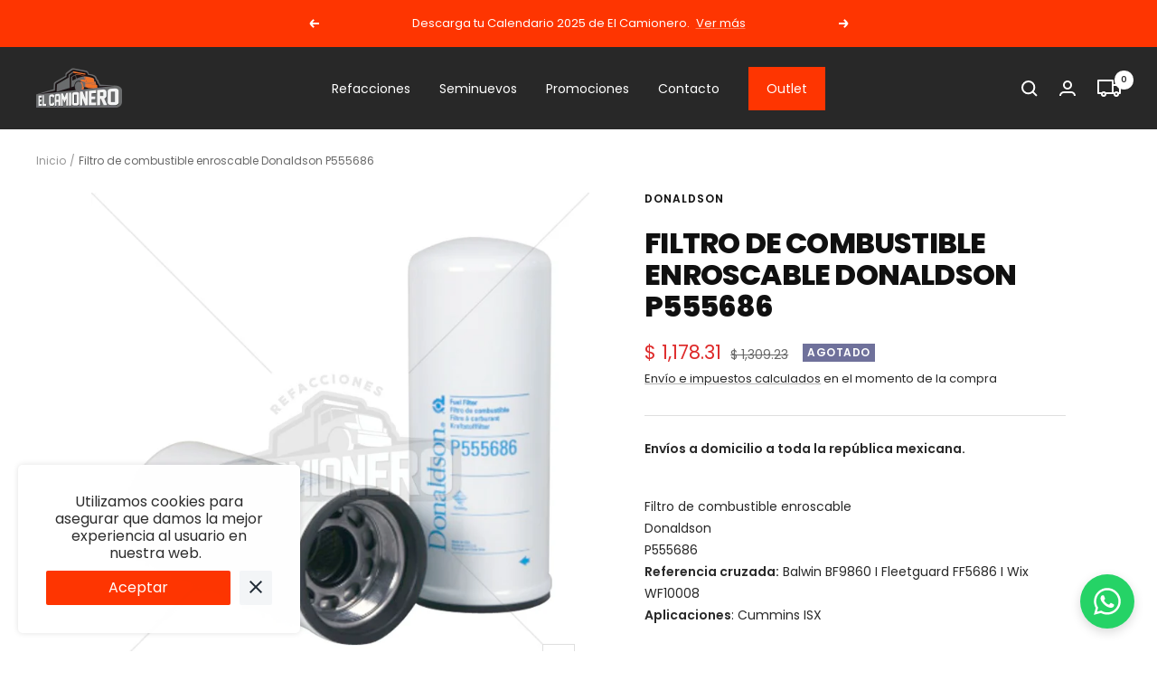

--- FILE ---
content_type: text/css
request_url: https://amaicdn.com/timer-app/store/d0c88ddcbaa4c92d4205b376f68d60af.css?1768479889264
body_size: 709
content:
#sct-timer-54532 .sct-timer:not(.sct-timer-mobile)[data-editable="general"] {
	background-color: #CE0031;
	padding-top: 16px;
	border-color: #ECF0F8;
	border-width: 0;
	color: rgba(169, 0, 41, 1);
	-webkit-mask-image: none;
	background-image: none;
	background-position: 0% 0%;
	padding-bottom: 16px;
}
#sct-timer-54532 .sct-timer:not(.sct-timer-mobile) [data-editable="message-before-countdown"] {
	color: #FFFFFF;
	font-family: Montserrat;
	font-style: normal;
	font-weight: bold;
	text-decoration: none;
	font-size: 36px;
}
#sct-timer-54532 .sct-timer:not(.sct-timer-mobile) [data-editable="message-after-countdown"] {
	color: #FFFFFF;
	font-family: Montserrat;
	font-style: normal;
	font-weight: normal;
	text-decoration: none;
	font-size: 18px;
}
#sct-timer-54532 .sct-timer:not(.sct-timer-mobile) [data-editable="link"] {
	color: #FF9E0D;
	font-family: Montserrat;
	font-style: normal;
	font-weight: normal;
	text-decoration: underline;
	font-size: 18px;
}
#sct-timer-54532 .sct-timer:not(.sct-timer-mobile) [data-editable="button"] {
	background-color: #FF9E0D;
	border-color: #FF9E0D;
	border-width: 1px;
	border-radius: 4px;
	color: #000000;
	font-family: Montserrat;
	font-style: normal;
	font-weight: bold;
	text-decoration: none;
	font-size: 14px;
	padding-top: 8px;
	padding-left: 16px;
	padding-bottom: 8px;
	padding-right: 16px;
}
#sct-timer-54532 .sct-timer:not(.sct-timer-mobile) [data-editable="button-link"] {
	text-decoration: none;
}
#sct-timer-54532 .sct-timer:not(.sct-timer-mobile) [data-editable="pattern"] {
	background-color: rgba(169, 0, 41, 1);
	-webkit-mask-image: url(https://amaicdn.com/timer-app/sale.svg);
}
#sct-timer-54532 .sct-timer:not(.sct-timer-mobile) [data-editable="countdown"] {
	background-color: #FFFFFF;
	color: #CE0031;
	font-family: Montserrat;
	border-color: #ECF0F8;
	box-shadow: 0px 12px 36px rgba(0,38,111,0);
}
#sct-timer-54532 .sct-timer:not(.sct-timer-mobile) [data-editable="countdown-labels"] {
	color: #FFFFFF;
}
#sct-timer-54532 .sct-timer:not(.sct-timer-mobile) [data-editable="countdown-colons"] {
	color: #FFFFFF;
	font-family: Montserrat;
	font-size: undefined;
}
#sct-timer-54532 .sct-timer.sct-timer-mobile[data-editable="general"] {
	background-color: #CE0031;
	padding-top: 12px;
	border-color: #ECF0F8;
	border-width: 0;
	color: rgba(169, 0, 41, 1);
	-webkit-mask-image: none;
	background-image: none;
	background-position: 0% 0%;
	padding-bottom: 12px;
}
#sct-timer-54532 .sct-timer.sct-timer-mobile [data-editable="message-before-countdown"] {
	color: #FFFFFF;
	font-family: Montserrat;
	font-style: normal;
	font-weight: bold;
	text-decoration: none;
	font-size: 18px;
}
#sct-timer-54532 .sct-timer.sct-timer-mobile [data-editable="message-after-countdown"] {
	color: #FFFFFF;
	font-family: Montserrat;
	font-style: normal;
	font-weight: normal;
	text-decoration: none;
	font-size: 14px;
}
#sct-timer-54532 .sct-timer.sct-timer-mobile [data-editable="link"] {
	color: #FF9E0D;
	font-family: Montserrat;
	font-style: normal;
	font-weight: normal;
	text-decoration: underline;
	font-size: 14px;
}
#sct-timer-54532 .sct-timer.sct-timer-mobile [data-editable="button"] {
	background-color: #FF9E0D;
	border-color: #FF9E0D;
	border-width: 1px;
	border-radius: 4px;
	color: #000000;
	font-family: Montserrat;
	font-style: normal;
	font-weight: bold;
	text-decoration: none;
	font-size: 15px;
	padding-top: 0px;
	padding-bottom: 0px;
}
#sct-timer-54532 .sct-timer.sct-timer-mobile [data-editable="button-link"] {
	text-decoration: none;
}
#sct-timer-54532 .sct-timer.sct-timer-mobile [data-editable="pattern"] {
	background-color: rgba(169, 0, 41, 1);
	-webkit-mask-image: url(https://amaicdn.com/timer-app/sale.svg);
}
#sct-timer-54532 .sct-timer.sct-timer-mobile [data-editable="countdown"] {
	background-color: #FFFFFF;
	color: #CE0031;
	font-family: Montserrat;
	border-color: #ECF0F8;
	box-shadow: 0px 12px 36px rgba(0,38,111,0);
}
#sct-timer-54532 .sct-timer.sct-timer-mobile [data-editable="countdown-labels"] {
	color: #FFFFFF;
}
#sct-timer-54532 .sct-timer.sct-timer-mobile [data-editable="countdown-colons"] {
	color: #FFFFFF;
	font-family: Montserrat;
	font-size: undefined;
}
 #sct-timer-54533 .sct-timer:not(.sct-timer-mobile)[data-editable="general"] {
	background-color: #CE0031;
	padding-top: 10px;
	border-color: #ECF0F8;
	border-width: 0;
	color: rgba(169, 0, 41, 1);
	-webkit-mask-image: none;
	background-image: none;
	background-position: 0% 0%;
	padding-bottom: 10px;
}
#sct-timer-54533 .sct-timer:not(.sct-timer-mobile) [data-editable="message-before-countdown"] {
	color: #FFFFFF;
	font-family: Montserrat;
	font-style: normal;
	font-weight: bold;
	text-decoration: none;
	font-size: 46px;
}
#sct-timer-54533 .sct-timer:not(.sct-timer-mobile) [data-editable="countdown"] {
	background-color: #FFFFFF;
	box-shadow: 0px 12px 36px rgba(0,38,111,0);
	color: #CE0031;
	border-color: #ECF0F8;
	border-width: 1px;
	font-family: Montserrat;
	font-size: 31px;
	width: 47px;
	height: 47px;
}
#sct-timer-54533 .sct-timer:not(.sct-timer-mobile) [data-editable="countdown-labels"] {
	color: #FFFFFF;
	font-family: Montserrat;
	font-style: normal;
	font-weight: normal;
	text-decoration: none;
	font-size: 10px;
}
#sct-timer-54533 .sct-timer:not(.sct-timer-mobile) [data-editable="countdown-colons"] {
	color: #FFFFFF;
	font-family: Montserrat;
	font-size: 31px;
	height: 47px;
	line-height: 40.42px;
}
#sct-timer-54533 .sct-timer:not(.sct-timer-mobile) [data-editable="message-after-countdown"] {
	color: #FFFFFF;
	font-family: Montserrat;
	font-style: normal;
	font-weight: normal;
	text-decoration: none;
	font-size: 18px;
}
#sct-timer-54533 .sct-timer:not(.sct-timer-mobile) [data-editable="link"] {
	color: #FF9E0D;
	font-family: Montserrat;
	font-style: normal;
	font-weight: normal;
	text-decoration: underline;
	font-size: 18px;
}
#sct-timer-54533 .sct-timer:not(.sct-timer-mobile) [data-editable="button"] {
	background-color: #FF9E0D;
	border-color: #FF9E0D;
	border-width: 0px;
	border-radius: 35px;
	color: #000000;
	font-family: Montserrat;
	font-style: normal;
	font-weight: bold;
	text-decoration: none;
	font-size: 12px;
	padding-top: 4px;
	padding-left: 0px;
	padding-bottom: 4px;
	padding-right: 0px;
}
#sct-timer-54533 .sct-timer:not(.sct-timer-mobile) [data-editable="button-link"] {
	text-decoration: none;
}
#sct-timer-54533 .sct-timer:not(.sct-timer-mobile) [data-editable="pattern"] {
	background-color: rgba(169, 0, 41, 1);
	-webkit-mask-image: url(https://amaicdn.com/timer-app/sale.svg);
}
#sct-timer-54533 .sct-timer.sct-timer-mobile[data-editable="general"] {
	background-color: #CE0031;
	padding-top: 12px;
	border-color: #ECF0F8;
	border-width: 0;
	color: rgba(169, 0, 41, 1);
	-webkit-mask-image: none;
	background-image: none;
	background-position: 0% 0%;
	padding-bottom: 12px;
}
#sct-timer-54533 .sct-timer.sct-timer-mobile [data-editable="message-before-countdown"] {
	color: #FFFFFF;
	font-family: Montserrat;
	font-style: normal;
	font-weight: bold;
	text-decoration: none;
	font-size: 18px;
}
#sct-timer-54533 .sct-timer.sct-timer-mobile [data-editable="countdown"] {
	background-color: #FFFFFF;
	box-shadow: 0px 12px 36px rgba(0,38,111,0);
	color: #CE0031;
	border-color: #ECF0F8;
	border-width: 1px;
	font-family: Montserrat;
	font-size: 18px;
	width: 34px;
	height: 34px;
}
#sct-timer-54533 .sct-timer.sct-timer-mobile [data-editable="countdown-labels"] {
	color: #FFFFFF;
	font-family: Montserrat;
	font-style: normal;
	font-weight: normal;
	text-decoration: none;
	font-size: 8px;
}
#sct-timer-54533 .sct-timer.sct-timer-mobile [data-editable="countdown-colons"] {
	color: #FFFFFF;
	font-family: Montserrat;
	font-size: 18px;
	height: 34px;
	line-height: 29.24px;
}
#sct-timer-54533 .sct-timer.sct-timer-mobile [data-editable="message-after-countdown"] {
	color: #FFFFFF;
	font-family: Montserrat;
	font-style: normal;
	font-weight: normal;
	text-decoration: none;
	font-size: 14px;
}
#sct-timer-54533 .sct-timer.sct-timer-mobile [data-editable="link"] {
	color: #FF9E0D;
	font-family: Montserrat;
	font-style: normal;
	font-weight: normal;
	text-decoration: underline;
	font-size: 14px;
}
#sct-timer-54533 .sct-timer.sct-timer-mobile [data-editable="button"] {
	background-color: #FF9E0D;
	border-color: #FF9E0D;
	border-width: 1px;
	border-radius: 4px;
	color: #000000;
	font-family: Montserrat;
	font-style: normal;
	font-weight: bold;
	text-decoration: none;
	font-size: 15px;
	padding-top: 0px;
	padding-bottom: 0px;
}
#sct-timer-54533 .sct-timer.sct-timer-mobile [data-editable="button-link"] {
	text-decoration: none;
}
#sct-timer-54533 .sct-timer.sct-timer-mobile [data-editable="pattern"] {
	background-color: rgba(169, 0, 41, 1);
	-webkit-mask-image: url(https://amaicdn.com/timer-app/sale.svg);
}
 #sct-timer-54539 .sct-timer:not(.sct-timer-mobile)[data-editable="general"] {
	background-color: #CE0031;
	padding-top: 8px;
	border-color: #ECF0F8;
	border-width: 6px;
	border-radius: 20px;
	color: rgba(169, 0, 41, 1);
	-webkit-mask-image: none;
	background-image: none;
	background-position: 0% 0%;
	padding-bottom: 8px;
}
#sct-timer-54539 .sct-timer:not(.sct-timer-mobile) [data-editable="message-before-countdown"] {
	color: #FFFFFF;
	font-family: Montserrat;
	font-style: normal;
	font-weight: bold;
	text-decoration: none;
	font-size: 36px;
}
#sct-timer-54539 .sct-timer:not(.sct-timer-mobile) [data-editable="countdown-digit"] {
	height: 36px;
	color: #FFFFFF;
	font-size: 36px;
	font-family: Montserrat;
}
#sct-timer-54539 .sct-timer:not(.sct-timer-mobile) [data-editable="countdown-labels"] {
	color: #FFFFFF;
	font-family: Montserrat;
	font-style: normal;
	font-weight: normal;
	text-decoration: none;
	font-size: 10px;
	border-width: 0px;
}
#sct-timer-54539 .sct-timer:not(.sct-timer-mobile) [data-editable="countdown-colons"] {
	color: #FFFFFF;
	font-family: Montserrat;
	font-size: 0;
	height: auto;
	line-height: auto;
}
#sct-timer-54539 .sct-timer:not(.sct-timer-mobile) [data-editable="message-after-countdown"] {
	color: #FFFFFF;
	font-family: Montserrat;
	font-style: normal;
	font-weight: normal;
	text-decoration: none;
	font-size: 18px;
}
#sct-timer-54539 .sct-timer:not(.sct-timer-mobile) [data-editable="link"] {
	color: #FF9E0D;
	font-family: Montserrat;
	font-style: normal;
	font-weight: normal;
	text-decoration: underline;
	font-size: 18px;
}
#sct-timer-54539 .sct-timer:not(.sct-timer-mobile) [data-editable="button"] {
	background-color: #FF9E0D;
	border-color: #FF9E0D;
	border-width: 1px;
	border-radius: 4px;
	color: #000000;
	font-family: Montserrat;
	font-style: normal;
	font-weight: bold;
	text-decoration: none;
	font-size: 14px;
	padding-top: 8px;
	padding-left: 16px;
	padding-bottom: 8px;
	padding-right: 16px;
}
#sct-timer-54539 .sct-timer:not(.sct-timer-mobile) [data-editable="button-link"] {
	text-decoration: none;
}
#sct-timer-54539 .sct-timer:not(.sct-timer-mobile) [data-editable="pattern"] {
	background-color: rgba(169, 0, 41, 1);
	-webkit-mask-image: url(https://amaicdn.com/timer-app/sale.svg);
}
#sct-timer-54539 .sct-timer.sct-timer-mobile[data-editable="general"] {
	background-color: #CE0031;
	padding-top: 12px;
	border-color: #ECF0F8;
	border-width: 0;
	border-radius: 8px;
	color: rgba(169, 0, 41, 1);
	-webkit-mask-image: none;
	background-image: none;
	background-position: 0% 0%;
	padding-bottom: 12px;
}
#sct-timer-54539 .sct-timer.sct-timer-mobile [data-editable="message-before-countdown"] {
	color: #FFFFFF;
	font-family: Montserrat;
	font-style: normal;
	font-weight: bold;
	text-decoration: none;
	font-size: 18px;
}
#sct-timer-54539 .sct-timer.sct-timer-mobile [data-editable="countdown-digit"] {
	height: 18px;
	color: #FFFFFF;
	font-size: 18px;
	font-family: Montserrat;
}
#sct-timer-54539 .sct-timer.sct-timer-mobile [data-editable="countdown-labels"] {
	color: #FFFFFF;
	font-family: Montserrat;
	font-style: normal;
	font-weight: normal;
	text-decoration: none;
	font-size: 8px;
	border-width: 0px;
}
#sct-timer-54539 .sct-timer.sct-timer-mobile [data-editable="countdown-colons"] {
	color: #FFFFFF;
	font-family: Montserrat;
	font-size: undefined;
	height: NaNpx;
	line-height: auto;
}
#sct-timer-54539 .sct-timer.sct-timer-mobile [data-editable="message-after-countdown"] {
	color: #FFFFFF;
	font-family: Montserrat;
	font-style: normal;
	font-weight: normal;
	text-decoration: none;
	font-size: 14px;
}
#sct-timer-54539 .sct-timer.sct-timer-mobile [data-editable="link"] {
	color: #FF9E0D;
	font-family: Montserrat;
	font-style: normal;
	font-weight: normal;
	text-decoration: underline;
	font-size: 14px;
}
#sct-timer-54539 .sct-timer.sct-timer-mobile [data-editable="button"] {
	background-color: #FF9E0D;
	border-color: #FF9E0D;
	border-width: 1px;
	border-radius: 4px;
	color: #000000;
	font-family: Montserrat;
	font-style: normal;
	font-weight: bold;
	text-decoration: none;
	font-size: 15px;
	padding-top: 0px;
	padding-bottom: 0px;
}
#sct-timer-54539 .sct-timer.sct-timer-mobile [data-editable="button-link"] {
	text-decoration: none;
}
#sct-timer-54539 .sct-timer.sct-timer-mobile [data-editable="pattern"] {
	background-color: rgba(169, 0, 41, 1);
	-webkit-mask-image: url(https://amaicdn.com/timer-app/sale.svg);
}
#sct-timer-54539 .sct-timer.sct-timer-mobile [data-editable="countdown"] {
	background-color: #FFFFFF;
	color: #CE0031;
	font-family: Montserrat;
	border-color: #ECF0F8;
	box-shadow: 0px 12px 36px rgba(0,38,111,0);
	width: NaNpx;
	height: NaNpx;
}
 #sct-timer-67351 .sct-timer:not(.sct-timer-mobile)[data-editable="general"] {
	background-color: #CE0031;
	padding-top: 16px;
	border-color: #ECF0F8;
	border-width: 0;
	color: rgba(169, 0, 41, 1);
	-webkit-mask-image: none;
	background-image: none;
	background-position: 0% 0%;
	padding-bottom: 16px;
}
#sct-timer-67351 .sct-timer:not(.sct-timer-mobile) [data-editable="message-before-countdown"] {
	color: #FFFFFF;
	font-family: Montserrat;
	font-style: normal;
	font-weight: bold;
	text-decoration: none;
	font-size: 36px;
}
#sct-timer-67351 .sct-timer:not(.sct-timer-mobile) [data-editable="countdown"] {
	background-color: #FFFFFF;
	box-shadow: 0px 12px 36px rgba(0,38,111,0);
	color: #CE0031;
	border-color: #ECF0F8;
	border-width: 1px;
	border-radius: 8px;
	font-family: Montserrat;
	font-size: 36px;
}
#sct-timer-67351 .sct-timer:not(.sct-timer-mobile) [data-editable="countdown-labels"] {
	color: #FFFFFF;
	font-family: Montserrat;
	font-style: normal;
	font-weight: normal;
	text-decoration: none;
	font-size: 10px;
}
#sct-timer-67351 .sct-timer:not(.sct-timer-mobile) [data-editable="countdown-colons"] {
	color: #FFFFFF;
	font-family: Montserrat;
	font-size: 36px;
}
#sct-timer-67351 .sct-timer:not(.sct-timer-mobile) [data-editable="message-after-countdown"] {
	color: #FFFFFF;
	font-family: Montserrat;
	font-style: normal;
	font-weight: normal;
	text-decoration: none;
	font-size: 18px;
}
#sct-timer-67351 .sct-timer:not(.sct-timer-mobile) [data-editable="link"] {
	color: #FF9E0D;
	font-family: Montserrat;
	font-style: normal;
	font-weight: normal;
	text-decoration: underline;
	font-size: 18px;
}
#sct-timer-67351 .sct-timer:not(.sct-timer-mobile) [data-editable="button"] {
	background-color: #FF9E0D;
	border-color: #FF9E0D;
	border-width: 1px;
	border-radius: 4px;
	color: #000000;
	font-family: Montserrat;
	font-style: normal;
	font-weight: bold;
	text-decoration: none;
	font-size: 14px;
	padding-top: 8px;
	padding-left: 16px;
	padding-bottom: 8px;
	padding-right: 16px;
}
#sct-timer-67351 .sct-timer:not(.sct-timer-mobile) [data-editable="discount"] {
	background-color: #FF9E0D;
	padding-top: 2px;
	border-color: #FF9E0D;
	border-width: 1px;
	color: #000000;
	padding-left: 30px;
	border-radius: 4px;
	border-style: solid;
	padding-bottom: 2px;
	padding-right: 30px;
}
#sct-timer-67351 .sct-timer:not(.sct-timer-mobile) [data-editable="copy-button"] {
	background-color: #000000;
	-webkit-mask-box-image: url(https://amaicdn.com/timer-app/copy.svg);
}
#sct-timer-67351 .sct-timer:not(.sct-timer-mobile) [data-editable="close-button"] {
	color: #000000;
	background-color: #FFFFFF;
}
#sct-timer-67351 .sct-timer:not(.sct-timer-mobile) [data-editable="button-link"] {
	text-decoration: none;
}
#sct-timer-67351 .sct-timer:not(.sct-timer-mobile) [data-editable="countdown-leaf"] {
	background-color: #FFFFFF;
	border-width: 1px;
	border-radius: 8px;
	border-color: #ECF0F8;
}
#sct-timer-67351 .sct-timer:not(.sct-timer-mobile) [data-editable="countdown-leaf-2"] {
	background-color: #FFFFFF;
	border-width: 1px;
	border-radius: 8px;
	border-color: #ECF0F8;
	box-shadow: none;
	line-height: 50px;
}
#sct-timer-67351 .sct-timer:not(.sct-timer-mobile) [data-editable="pattern"] {
	background-color: rgba(169, 0, 41, 1);
	-webkit-mask-image: url(https://amaicdn.com/timer-app/sale.svg);
}
#sct-timer-67351 .sct-timer.sct-timer-mobile[data-editable="general"] {
	background-color: #CE0031;
	padding-top: 12px;
	border-color: #ECF0F8;
	border-width: 0;
	color: rgba(169, 0, 41, 1);
	-webkit-mask-image: none;
	background-image: none;
	background-position: 0% 0%;
	padding-bottom: 12px;
}
#sct-timer-67351 .sct-timer.sct-timer-mobile [data-editable="message-before-countdown"] {
	color: #FFFFFF;
	font-family: Montserrat;
	font-style: normal;
	font-weight: bold;
	text-decoration: none;
	font-size: 18px;
}
#sct-timer-67351 .sct-timer.sct-timer-mobile [data-editable="countdown"] {
	background-color: #FFFFFF;
	box-shadow: 0px 12px 36px rgba(0,38,111,0);
	color: #CE0031;
	border-color: #ECF0F8;
	border-width: 1px;
	border-radius: 8px;
	font-family: Montserrat;
	font-size: 18px;
}
#sct-timer-67351 .sct-timer.sct-timer-mobile [data-editable="countdown-labels"] {
	color: #FFFFFF;
	font-family: Montserrat;
	font-style: normal;
	font-weight: normal;
	text-decoration: none;
	font-size: 8px;
}
#sct-timer-67351 .sct-timer.sct-timer-mobile [data-editable="countdown-colons"] {
	color: #FFFFFF;
	font-family: Montserrat;
	font-size: 18px;
}
#sct-timer-67351 .sct-timer.sct-timer-mobile [data-editable="message-after-countdown"] {
	color: #FFFFFF;
	font-family: Montserrat;
	font-style: normal;
	font-weight: normal;
	text-decoration: none;
	font-size: 14px;
}
#sct-timer-67351 .sct-timer.sct-timer-mobile [data-editable="link"] {
	color: #FF9E0D;
	font-family: Montserrat;
	font-style: normal;
	font-weight: normal;
	text-decoration: underline;
	font-size: 14px;
}
#sct-timer-67351 .sct-timer.sct-timer-mobile [data-editable="button"] {
	background-color: #FF9E0D;
	border-color: #FF9E0D;
	border-width: 1px;
	border-radius: 4px;
	color: #000000;
	font-family: Montserrat;
	font-style: normal;
	font-weight: bold;
	text-decoration: none;
	font-size: 15px;
	padding-top: 0px;
	padding-bottom: 0px;
}
#sct-timer-67351 .sct-timer.sct-timer-mobile [data-editable="discount"] {
	background-color: #FF9E0D;
	padding-top: 0px;
	border-color: #FF9E0D;
	border-width: 1px;
	color: #000000;
	padding-left: 15px;
	border-radius: 4px;
	border-style: solid;
	padding-bottom: 0px;
	padding-right: 15px;
}
#sct-timer-67351 .sct-timer.sct-timer-mobile [data-editable="copy-button"] {
	background-color: #000000;
	-webkit-mask-box-image: url(https://amaicdn.com/timer-app/copy.svg);
}
#sct-timer-67351 .sct-timer.sct-timer-mobile [data-editable="close-button"] {
	color: #000000;
	background-color: #FFFFFF;
}
#sct-timer-67351 .sct-timer.sct-timer-mobile [data-editable="button-link"] {
	text-decoration: none;
}
#sct-timer-67351 .sct-timer.sct-timer-mobile [data-editable="countdown-leaf"] {
	background-color: #FFFFFF;
	border-width: 1px;
	border-radius: 8px;
	border-color: #ECF0F8;
}
#sct-timer-67351 .sct-timer.sct-timer-mobile [data-editable="countdown-leaf-2"] {
	background-color: #FFFFFF;
	border-width: 1px;
	border-radius: 8px;
	border-color: #ECF0F8;
	box-shadow: none;
	line-height: 24px;
}
#sct-timer-67351 .sct-timer.sct-timer-mobile [data-editable="pattern"] {
	background-color: rgba(169, 0, 41, 1);
	-webkit-mask-image: url(https://amaicdn.com/timer-app/sale.svg);
}
 #sct-timer-67716 .sct-timer:not(.sct-timer-mobile)[data-editable="general"] {
	background-color: #CE0031;
	padding-top: 16px;
	border-color: #ECF0F8;
	border-width: 0;
	color: rgba(169, 0, 41, 1);
	-webkit-mask-image: none;
	background-image: none;
	background-position: 0% 0%;
	padding-bottom: 16px;
}
#sct-timer-67716 .sct-timer:not(.sct-timer-mobile) [data-editable="message-before-countdown"] {
	color: #FFFFFF;
	font-family: Montserrat;
	font-style: normal;
	font-weight: bold;
	text-decoration: none;
	font-size: 36px;
}
#sct-timer-67716 .sct-timer:not(.sct-timer-mobile) [data-editable="countdown"] {
	background-color: #FFFFFF;
	box-shadow: 0px 12px 36px rgba(0,38,111,0);
	color: #CE0031;
	border-color: #ECF0F8;
	border-width: 1px;
	border-radius: 8px;
	font-family: Montserrat;
	font-size: 36px;
}
#sct-timer-67716 .sct-timer:not(.sct-timer-mobile) [data-editable="countdown-labels"] {
	color: #FFFFFF;
	font-family: Montserrat;
	font-style: normal;
	font-weight: normal;
	text-decoration: none;
	font-size: 10px;
}
#sct-timer-67716 .sct-timer:not(.sct-timer-mobile) [data-editable="countdown-colons"] {
	color: #FFFFFF;
	font-family: Montserrat;
	font-size: 36px;
}
#sct-timer-67716 .sct-timer:not(.sct-timer-mobile) [data-editable="message-after-countdown"] {
	color: #FFFFFF;
	font-family: Montserrat;
	font-style: normal;
	font-weight: normal;
	text-decoration: none;
	font-size: 18px;
}
#sct-timer-67716 .sct-timer:not(.sct-timer-mobile) [data-editable="link"] {
	color: #FF9E0D;
	font-family: Montserrat;
	font-style: normal;
	font-weight: normal;
	text-decoration: underline;
	font-size: 18px;
}
#sct-timer-67716 .sct-timer:not(.sct-timer-mobile) [data-editable="button"] {
	background-color: #212330;
	border-color: #212330;
	border-width: 1px;
	border-radius: 4px;
	color: #FFFFFF;
	font-family: Montserrat;
	font-style: normal;
	font-weight: bold;
	text-decoration: none;
	font-size: 15px;
	padding-top: 8px;
	padding-left: 16px;
	padding-bottom: 8px;
	padding-right: 16px;
}
#sct-timer-67716 .sct-timer:not(.sct-timer-mobile) [data-editable="discount"] {
	background-color: #FF9E0D;
	padding-top: 2px;
	border-color: #FF9E0D;
	border-width: 1px;
	color: #000000;
	padding-left: 30px;
	border-radius: 4px;
	border-style: solid;
	padding-bottom: 2px;
	padding-right: 30px;
}
#sct-timer-67716 .sct-timer:not(.sct-timer-mobile) [data-editable="copy-button"] {
	background-color: #000000;
	-webkit-mask-box-image: url(https://amaicdn.com/timer-app/copy.svg);
}
#sct-timer-67716 .sct-timer:not(.sct-timer-mobile) [data-editable="close-button"] {
	color: #000000;
	background-color: #FFFFFF;
}
#sct-timer-67716 .sct-timer:not(.sct-timer-mobile) [data-editable="button-link"] {
	text-decoration: none;
}
#sct-timer-67716 .sct-timer:not(.sct-timer-mobile) [data-editable="countdown-leaf"] {
	background-color: #FFFFFF;
	border-width: 1px;
	border-radius: 8px;
	border-color: #ECF0F8;
}
#sct-timer-67716 .sct-timer:not(.sct-timer-mobile) [data-editable="countdown-leaf-2"] {
	background-color: #FFFFFF;
	border-width: 1px;
	border-radius: 8px;
	border-color: #ECF0F8;
	box-shadow: none;
	line-height: 50px;
}
#sct-timer-67716 .sct-timer:not(.sct-timer-mobile) [data-editable="pattern"] {
	background-color: rgba(169, 0, 41, 1);
	-webkit-mask-image: url(https://amaicdn.com/timer-app/sale.svg);
}
#sct-timer-67716 .sct-timer.sct-timer-mobile[data-editable="general"] {
	background-color: #CE0031;
	padding-top: 12px;
	border-color: #ECF0F8;
	border-width: 0;
	color: rgba(169, 0, 41, 1);
	-webkit-mask-image: none;
	background-image: none;
	background-position: 0% 0%;
	padding-bottom: 12px;
}
#sct-timer-67716 .sct-timer.sct-timer-mobile [data-editable="message-before-countdown"] {
	color: #FFFFFF;
	font-family: Montserrat;
	font-style: normal;
	font-weight: bold;
	text-decoration: none;
	font-size: 18px;
}
#sct-timer-67716 .sct-timer.sct-timer-mobile [data-editable="countdown"] {
	background-color: #FFFFFF;
	box-shadow: 0px 12px 36px rgba(0,38,111,0);
	color: #CE0031;
	border-color: #ECF0F8;
	border-width: 1px;
	border-radius: 8px;
	font-family: Montserrat;
	font-size: 18px;
}
#sct-timer-67716 .sct-timer.sct-timer-mobile [data-editable="countdown-labels"] {
	color: #FFFFFF;
	font-family: Montserrat;
	font-style: normal;
	font-weight: normal;
	text-decoration: none;
	font-size: 8px;
}
#sct-timer-67716 .sct-timer.sct-timer-mobile [data-editable="countdown-colons"] {
	color: #FFFFFF;
	font-family: Montserrat;
	font-size: 18px;
}
#sct-timer-67716 .sct-timer.sct-timer-mobile [data-editable="message-after-countdown"] {
	color: #FFFFFF;
	font-family: Montserrat;
	font-style: normal;
	font-weight: normal;
	text-decoration: none;
	font-size: 14px;
}
#sct-timer-67716 .sct-timer.sct-timer-mobile [data-editable="link"] {
	color: #FF9E0D;
	font-family: Montserrat;
	font-style: normal;
	font-weight: normal;
	text-decoration: underline;
	font-size: 14px;
}
#sct-timer-67716 .sct-timer.sct-timer-mobile [data-editable="button"] {
	background-color: #212330;
	border-color: #212330;
	border-width: 1px;
	border-radius: 4px;
	color: #FFFFFF;
	font-family: Montserrat;
	font-style: normal;
	font-weight: bold;
	text-decoration: none;
	font-size: 15px;
	padding-top: 0px;
	padding-bottom: 0px;
}
#sct-timer-67716 .sct-timer.sct-timer-mobile [data-editable="discount"] {
	background-color: #FF9E0D;
	padding-top: 0px;
	border-color: #FF9E0D;
	border-width: 1px;
	color: #000000;
	padding-left: 15px;
	border-radius: 4px;
	border-style: solid;
	padding-bottom: 0px;
	padding-right: 15px;
}
#sct-timer-67716 .sct-timer.sct-timer-mobile [data-editable="copy-button"] {
	background-color: #000000;
	-webkit-mask-box-image: url(https://amaicdn.com/timer-app/copy.svg);
}
#sct-timer-67716 .sct-timer.sct-timer-mobile [data-editable="close-button"] {
	color: #000000;
	background-color: #FFFFFF;
}
#sct-timer-67716 .sct-timer.sct-timer-mobile [data-editable="button-link"] {
	text-decoration: none;
}
#sct-timer-67716 .sct-timer.sct-timer-mobile [data-editable="countdown-leaf"] {
	background-color: #FFFFFF;
	border-width: 1px;
	border-radius: 8px;
	border-color: #ECF0F8;
}
#sct-timer-67716 .sct-timer.sct-timer-mobile [data-editable="countdown-leaf-2"] {
	background-color: #FFFFFF;
	border-width: 1px;
	border-radius: 8px;
	border-color: #ECF0F8;
	box-shadow: none;
	line-height: 24px;
}
#sct-timer-67716 .sct-timer.sct-timer-mobile [data-editable="pattern"] {
	background-color: rgba(169, 0, 41, 1);
	-webkit-mask-image: url(https://amaicdn.com/timer-app/sale.svg);
}


--- FILE ---
content_type: text/javascript; charset=utf-8
request_url: https://www.elcamionero.mx/products/p555686.js
body_size: 260
content:
{"id":2063691939913,"title":"Filtro de combustible enroscable Donaldson P555686","handle":"p555686","description":"\u003cdiv\u003eFiltro de combustible enroscable\u003c\/div\u003e\n\u003cdiv\u003eDonaldson\u003c\/div\u003e\n\u003cdiv\u003eP555686\u003c\/div\u003e\n\u003cdiv\u003e\n\u003cp\u003e\u003cstrong\u003eReferencia cruzada:\u003c\/strong\u003e\u003cspan\u003e Balwin BF9860 I Fleetguard FF5686 I Wix WF10008  \u003c\/span\u003e\u003cbr\u003e\u003cstrong\u003eAplicaciones\u003c\/strong\u003e\u003cspan\u003e: Cummins ISX\u003c\/span\u003e\u003c\/p\u003e\n\u003c\/div\u003e","published_at":"2021-02-05T18:33:38-06:00","created_at":"2019-02-13T12:54:40-06:00","vendor":"DONALDSON","type":"FILTRO DE COMBUSTIBLE","tags":["FILTRACIÓN"],"price":117831,"price_min":117831,"price_max":117831,"available":false,"price_varies":false,"compare_at_price":130923,"compare_at_price_min":130923,"compare_at_price_max":130923,"compare_at_price_varies":false,"variants":[{"id":18958726365257,"title":"Default Title","option1":"Default Title","option2":null,"option3":null,"sku":"DON","requires_shipping":true,"taxable":true,"featured_image":null,"available":false,"name":"Filtro de combustible enroscable Donaldson P555686","public_title":null,"options":["Default Title"],"price":117831,"weight":0,"compare_at_price":130923,"inventory_management":"shopify","barcode":"800","requires_selling_plan":false,"selling_plan_allocations":[]}],"images":["\/\/cdn.shopify.com\/s\/files\/1\/0034\/2130\/6953\/products\/P555686.jpg?v=1756761990"],"featured_image":"\/\/cdn.shopify.com\/s\/files\/1\/0034\/2130\/6953\/products\/P555686.jpg?v=1756761990","options":[{"name":"Title","position":1,"values":["Default Title"]}],"url":"\/products\/p555686","media":[{"alt":null,"id":22337654980696,"position":1,"preview_image":{"aspect_ratio":1.0,"height":1500,"width":1500,"src":"https:\/\/cdn.shopify.com\/s\/files\/1\/0034\/2130\/6953\/products\/P555686.jpg?v=1756761990"},"aspect_ratio":1.0,"height":1500,"media_type":"image","src":"https:\/\/cdn.shopify.com\/s\/files\/1\/0034\/2130\/6953\/products\/P555686.jpg?v=1756761990","width":1500}],"requires_selling_plan":false,"selling_plan_groups":[]}

--- FILE ---
content_type: text/javascript
request_url: https://www.elcamionero.mx/cdn/shop/t/8/assets/custom.js?v=167639537848865775061673365826
body_size: -744
content:
//# sourceMappingURL=/cdn/shop/t/8/assets/custom.js.map?v=167639537848865775061673365826
